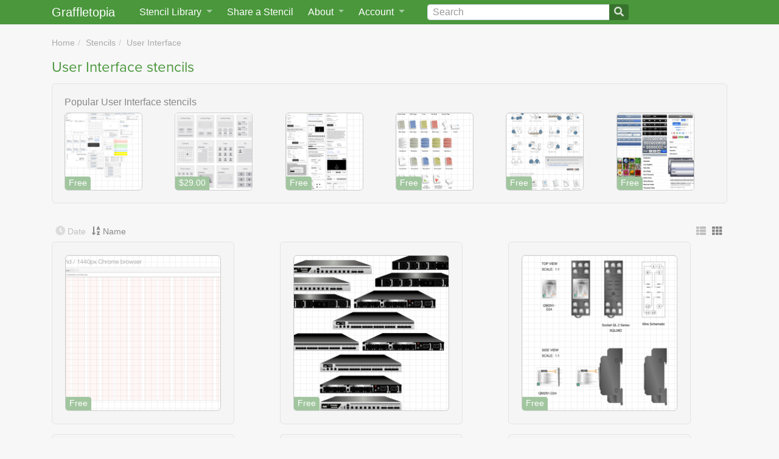

--- FILE ---
content_type: text/html; charset=utf-8
request_url: https://www.graffletopia.com/categories/user-interface?page=1&sort=name&view=thumbnails
body_size: 17866
content:
<!DOCTYPE html>
<html class="no-js" lang="en">
<head>
<meta content="List of User Interface stencils on Graffletopia
" name="description">
<title>User Interface stencils | Graffletopia</title>
<script>
  (function(d) {
    var config = {
      kitId: 'qpy7lla',
      scriptTimeout: 3000,
      async: false
    },
    h=d.documentElement,t=setTimeout(function(){h.className=h.className.replace(/\bwf-loading\b/g,"")+" wf-inactive";},config.scriptTimeout),tk=d.createElement("script"),f=false,s=d.getElementsByTagName("script")[0],a;h.className+=" wf-loading";tk.src='https://use.typekit.net/'+config.kitId+'.js';tk.async=true;tk.onload=tk.onreadystatechange=function(){a=this.readyState;if(f||a&&a!="complete"&&a!="loaded")return;f=true;clearTimeout(t);try{Typekit.load(config)}catch(e){}};s.parentNode.insertBefore(tk,s)
  })(document);
</script>
<script src="https://js.stripe.com/v2/"></script>
<script>
  Stripe.setPublishableKey("pk_live_uoufkulslmJN4w57EJdMH5M6");
</script>
<meta content="width=device-width, initial-scale=1, shrink-to-fit=no" name="viewport">
<link rel="stylesheet" href="/assets/application-75ea45ed91290c40a700426d063ce8c078731b1729b352ea6db86fd45e39ceee.css" media="screen" />
<link rel="stylesheet" href="/assets/print-254b2d47e88996016b32002004c0e2b9cb1f1f6ed90ca0e5d6ba2c7db128554f.css" media="print" />
<link rel="stylesheet" crossorigin="anonymous" href="https://use.fontawesome.com/releases/v5.0.13/css/all.css" integrity="sha384-DNOHZ68U8hZfKXOrtjWvjxusGo9WQnrNx2sqG0tfsghAvtVlRW3tvkXWZh58N9jp" />
<link href="/assets/app/apple-touch-icon-06d008450021ae8f2d40a9fbbb5f32d72c18f0fbd6998c9ff9f2d8df5403486e.png" rel="apple-touch-icon">
<link href="/opensearch.xml" rel="search" title="Graffletopia" type="application/opensearchdescription+xml">
<link rel="alternate" type="application/atom+xml" title="Graffletopia feed" href="https://www.graffletopia.com/stencils.atom" />
<meta name="csrf-param" content="authenticity_token" />
<meta name="csrf-token" content="Q9pqErCFIpX1lFtVcYOLjePJF8m6X7PrjcVnehavS506_anqHKqilJGDrQGOAA7NrblfRqVwbNzGHLB5lcJrFQ" />

</head>

<body class="category show" lang="en">
<a class="sr-only sr-only-focusable" href="#content">Skip to main</a>
<nav class="navbar navbar-expand-md fixed-top py-0">
<div class="container">
<a class="navbar-brand" href="/">Graffletopia</a>
<button aria-controls="navbarCollapse" aria-expanded="false" aria-label="Toggle navigation" class="navbar-toggler" data-target="#navbarCollapse" data-toggle="collapse" type="button">
<span class="navbar-toggler-icon"></span>
</button>
<div class="navbar-collapse collapse" id="navbarCollapse">
<ul class="navbar-nav">
<li class="nav-item dropdown" id="stencil-library">
<a class="nav-link dropdown-toggle" data-target="#" data-toggle="dropdown" href="#">
<span class="d-none d-lg-inline">Stencil Library</span>
<span class="d-lg-none">Stencils</span>
</a>
<div class="dropdown-menu">
<a class="dropdown-item" href="/store">Stencil Store</a>
<div class="dropdown-divider"></div>
<a class="dropdown-item" href="/stencils">Newest</a>
<a class="dropdown-item" href="/popular">Popular</a>
<div class="dropdown-divider"></div>
<a class="dropdown-item" href="/categories/android">Android</a>
<a class="dropdown-item" href="/categories/architecture">Architecture</a>
<a class="dropdown-item" href="/categories/film-and-tv">Film &amp; TV</a>
<a class="dropdown-item" href="/categories/icon">Icon</a>
<a class="dropdown-item" href="/categories/ipad">iPad</a>
<a class="dropdown-item" href="/categories/iphone">iPhone</a>
<a class="dropdown-item" href="/categories/macintosh">Macintosh</a>
<a class="dropdown-item" href="/categories/map">Map</a>
<a class="dropdown-item" href="/categories/miscellaneous">Miscellaneous</a>
<a class="dropdown-item" href="/categories/network">Network</a>
<a class="dropdown-item" href="/categories/people">People</a>
<a class="dropdown-item" href="/categories/programming">Programming</a>
<a class="dropdown-item" href="/categories/science">Science</a>
<a class="dropdown-item" href="/categories/user-interface">User Interface</a>
<a class="dropdown-item" href="/categories/windows">Windows</a>
<div class="dropdown-divider"></div>
<a class="dropdown-item" href="/share">Share a Stencil</a>
</div>
</li>
<li class="nav-item" id="share-stencil">
<a class="nav-link" href="/share">Share a Stencil</a>
</li>
<li class="nav-item dropdown" id="about">
<a class="nav-link dropdown-toggle" data-target="#" data-toggle="dropdown" href="/about">
About
</a>
<div class="dropdown-menu">
<a class="dropdown-item" href="/about">About Graffletopia</a>
<a class="dropdown-item" href="/install">How to install stencils</a>
<a class="dropdown-item" href="/faq">FAQ</a>
</div>
</li>
<li class="nav-item dropdown" id="account">
<a class="nav-link dropdown-toggle" data-target="#" data-toggle="dropdown" href="#">
Account
</a>
<div class="dropdown-menu">
<a class="dropdown-item" href="/login">Login</a>
<a class="dropdown-item" href="/signup">Sign up</a>
<a class="dropdown-item" href="/forgot">Forgot password?</a>
</div>
</li>
</ul>
<form action="/search" class="form-inline" id="search">
<div class="input-group">
<input aria-label="Search" class="form-control" id="q" name="q" placeholder="Search" type="search" value="">
<span class="input-group-append">
<button class="btn btn-outline-secondary" type="submit">
<i class="fa fa-search"></i>
</button>
</span>
</div>
</form>
</div>
</div>
</nav>

<main class="container" role="main">
<div id="content">


<ul class="breadcrumb"><li><a href="/">Home</a></li>
<li><a href="/stencils">Stencils</a></li>
<li><a href="/categories/user-interface">User Interface</a></li></ul>
<h1>User Interface stencils</h1>
<div class="featured well">
<h2 class="h3">Popular User Interface stencils</h2>
<div class="products list">
<div class="product dates" id="1">
<div class="thumbnail" id="front1">
<div class="free_or_paid price">Free</div>
<a href="/stencils/354"><img alt="SimpleWireFrame" src="https://assets.graffletopia.com/production/canvases/354/2043/1400528690/large.png?1400528690" /></a>
</div>
<div class="info">
<h2 class="title"><a href="/stencils/354">SimpleWireFrame</a></h2>
<p class="description">
Large stencil with lots of elements. The screenshot does not do it justice since it is so large.
</p>
</div>
</div>
<div class="product dates" id="2">
<div class="thumbnail" id="front2">
<div class="free_or_paid price">$29.00</div>
<a href="/stencils/1100"><img alt="Website Flowcharts" src="https://assets.graffletopia.com/production/images/1100/1400693125/large.png?1400693125" /></a>
</div>
<div class="info">
<h2 class="title"><a href="/stencils/1100">Website Flowcharts</a></h2>
<p class="description">
Make beautiful flowcharts for your websites and web apps in minutes. Just drag and drop mini wireframes to create professional deliverables for your clients, developers, or team members. This flowchart stencil comes packaged with 63 mini wireframes to represent common page layouts, built on a 4-column grid with elements...<a class="more" href="/stencils/1100">more</a>
</p>
</div>
</div>
<div class="product dates" id="3">
<div class="thumbnail" id="front3">
<div class="free_or_paid price">Free</div>
<a href="/stencils/686"><img alt="Best Practice UX Forms Stencil v2.0" src="https://assets.graffletopia.com/production/canvases/686/2404/1400531951/large.png?1400531951" /></a>
</div>
<div class="info">
<h2 class="title"><a href="/stencils/686">Best Practice UX Forms Stencil v2.0</a></h2>
<p class="description">
This is the third, even more comprehensive release of this stencil which follows best practice UX form design principles, providing three different ways of laying forms out, each with their own benefits. This version also provides various controls and fields including multiple CAPTCHA fields, social networking buttons and more.
</p>
</div>
</div>
<div class="product dates" id="4">
<div class="thumbnail" id="front4">
<div class="free_or_paid price">Free</div>
<a href="/stencils/265"><img alt="WebFlow 2.0" src="https://assets.graffletopia.com/production/canvases/265/2011/1400528459/large.png?1400528459" /></a>
</div>
<div class="info">
<h2 class="title"><a href="/stencils/265">WebFlow 2.0</a></h2>
<p class="description">
Why shouldn't your web flowchart be sexy? A blend of illustration and technical chic, WebFlow 2.0 is designed for those of us who work in the creative services industry and want to show our clients flowcharts with style. The icons in the stencil are magnetized and are great for the rapid development of web site frameworks...<a class="more" href="/stencils/265">more</a>
</p>
</div>
</div>
<div class="product dates" id="5">
<div class="thumbnail" id="front5">
<div class="free_or_paid price">Free</div>
<a href="/stencils/37"><img alt="UX Activities and Documents" src="https://assets.graffletopia.com/production/canvases/37/1908/1400527729/large.png?1400527729" /></a>
</div>
<div class="info">
<h2 class="title"><a href="/stencils/37">UX Activities and Documents</a></h2>
<p class="description">
A stencil of UX activities and documents to illustrate the work that designers and researchers do. [originally created by Todd Zazelenchuk (Plantronics) and Elizabeth Boling (Indiana Univ)]
</p>
</div>
</div>
<div class="product dates" id="6">
<div class="thumbnail" id="front6">
<div class="free_or_paid price">Free</div>
<a href="/stencils/413"><img alt="Ultimate iPhone Stencil" src="https://assets.graffletopia.com/production/canvases/413/2098/1400529137/large.png?1400529137" /></a>
</div>
<div class="info">
<h2 class="title"><a href="/stencils/413">Ultimate iPhone Stencil</a></h2>
<p class="description">
This is the ultimate stencil for folks designing iPhone apps. • Contains backgrounds, title bars, buttons, selectors, and other iPhone UI elements • Text is fully editable on lists, title bars, buttons, and scroll wheels • Buttons can be resized horizontally by ungrouping, resizing the middle element, and then regrouping the...<a class="more" href="/stencils/413">more</a>
</p>
</div>
</div>

</div>
</div>
<div class="controls">
<div class="sort_by">
<div class="date" data-placement="top" data-toggle="tooltip" title="Sort by date">
<a href="/categories/user-interface"><i class="fa fa-clock"></i>
</a><a href="/categories/user-interface">Date</a>
</div>
<div class="name active" data-placement="top" data-toggle="tooltip" title="Sort by name">
<a href="/categories/user-interface?sort=name"><i class="fa fa-sort-alpha-down"></i>
</a><a href="/categories/user-interface?sort=name">Name</a>
</div>
</div>
<div class="view_as">
<a data-toggle="tooltip" data-placement="top" title="View as list" href="/categories/user-interface?page=1&amp;sort=name"><i class="fas fa-th-list"></i>
</a><a class="active" data-toggle="tooltip" data-placement="top" title="View as thumbnails" href="/categories/user-interface?page=1&amp;sort=name&amp;view=thumbnails"><i class="fas fa-th"></i>
</a></div>
</div>

<div class="products thumbnails">
<div class="product" id="1">
<div class="thumbnail" id="front1">
<div class="free_or_paid price">Free</div>
<a href="/stencils/1215"><img alt="1200px Grid" src="https://assets.graffletopia.com/production/canvases/1215/3172/1400538525/large.png?1400538525" /></a>
</div>
<div class="info">
<h2 class="title"><a href="/stencils/1215">1200px Grid</a></h2>
<p class="description">
Hey Grafflers: Here's a 12-column, 1200px grid. It's got 80px columns with 10px gutters, and is baked into a layered and editable 1440px Chrome-inspired desktop browser. Double-whammy.
</p>
</div>
</div>
<div class="product" id="2">
<div class="thumbnail" id="front2">
<div class="free_or_paid price">Free</div>
<a href="/stencils/1306"><img alt="A10 Networks" src="https://assets.graffletopia.com/production/canvases/1306/3570/1407323128/large.png?1407323128" /></a>
</div>
<div class="info">
<h2 class="title"><a href="/stencils/1306">A10 Networks</a></h2>
<p class="description">
Stencil for A10 Networks Thunder Series Platforms.
</p>
</div>
</div>
<div class="product" id="3">
<div class="thumbnail" id="front3">
<div class="free_or_paid price">Free</div>
<a href="/stencils/724"><img alt="ADC-QM2N1-D24 Relay &amp; SQL08D Socket" src="https://assets.graffletopia.com/production/canvases/724/2466/1400532432/large.png?1400532432" /></a>
</div>
<div class="info">
<h2 class="title"><a href="/stencils/724">ADC-QM2N1-D24 Relay &amp; SQL08D Socket</a></h2>
<p class="description">
These symbols are used with my other PLC and AutomationDirect symbols.
</p>
</div>
</div>
<div class="product" id="4">
<div class="thumbnail" id="front4">
<div class="free_or_paid price">Free</div>
<a href="/stencils/1085"><img alt="Adobe Experience Manager (AEM) Dialogs and Widgets" src="https://assets.graffletopia.com/production/canvases/1085/3029/1400537072/large.png?1400537072" /></a>
</div>
<div class="info">
<h2 class="title"><a href="/stencils/1085">Adobe Experience Manager (AEM) Dialogs and Widgets</a></h2>
<p class="description">
An Adobe Experience Manager (AEM) AKA Adobe CQ wireframe stencil for creating authoring dialogs.
</p>
</div>
</div>
<div class="product" id="5">
<div class="thumbnail" id="front5">
<div class="free_or_paid price">Free</div>
<a href="/stencils/377"><img alt="Advertising" src="https://assets.graffletopia.com/production/canvases/377/2063/1400528842/large.png?1400528842" /></a>
</div>
<div class="info">
<h2 class="title"><a href="/stencils/377">Advertising</a></h2>
<p class="description">
Advertising stencil from the Design Stencil kit in the Yahoo! Design Pattern Library.
</p>
</div>
</div>
<div class="product" id="6">
<div class="thumbnail" id="front6">
<div class="free_or_paid price">$29.00</div>
<a href="/stencils/1038"><img alt="Android 3 Phone Stencil" src="https://assets.graffletopia.com/production/canvases/1038/2940/1400536209/large.png?1400536209" /></a>
</div>
<div class="info">
<h2 class="title"><a href="/stencils/1038">Android 3 Phone Stencil</a></h2>
<p class="description">
Android 3 Phone user interface components from the Android Stencil Kit.
</p>
</div>
</div>
<div class="product" id="7">
<div class="thumbnail" id="front7">
<div class="free_or_paid price">Free</div>
<a href="/stencils/1197"><img alt="Android 4 Black Stencil" src="https://assets.graffletopia.com/production/canvases/1197/3157/1400538383/large.png?1400538383" /></a>
</div>
<div class="info">
<h2 class="title"><a href="/stencils/1197">Android 4 Black Stencil</a></h2>
<p class="description">
This is a simple stencil containing only the basics for Android phones under the black template. The nice part about this stencil is that you can type into fields, tab names, etc. And it uses the Nexus 4 template, so the sizes should be just as they would look for an Android 4 common phone. Simple but quite useful :) Most...<a class="more" href="/stencils/1197">more</a>
</p>
</div>
</div>
<div class="product" id="8">
<div class="thumbnail" id="front8">
<div class="free_or_paid price">$29.00</div>
<a href="/stencils/1037"><img alt="Android 4 Phone Stencil" src="https://assets.graffletopia.com/production/canvases/1037/2930/1400536153/large.png?1400536153" /></a>
</div>
<div class="info">
<h2 class="title"><a href="/stencils/1037">Android 4 Phone Stencil</a></h2>
<p class="description">
Android 4 Phone user interface components from the Android Stencil Kit.
</p>
</div>
</div>
<div class="product" id="9">
<div class="thumbnail" id="front9">
<div class="free_or_paid price">$29.00</div>
<a href="/stencils/1039"><img alt="Android 4 Tablet Stencil" src="https://assets.graffletopia.com/production/canvases/1039/2953/1400536310/large.png?1400536310" /></a>
</div>
<div class="info">
<h2 class="title"><a href="/stencils/1039">Android 4 Tablet Stencil</a></h2>
<p class="description">
Android 4 Tablet user interface components from the Android Stencil Kit.
</p>
</div>
</div>

</div>
<nav class="pagy-bootstrap nav" aria-label="Pages"><ul class="pagination"><li class="page-item prev disabled"><a role="link" class="page-link" aria-disabled="true" aria-label="Previous">&lsaquo; Prev</a></li><li class="page-item active"><a role="link" class="page-link" aria-current="page" aria-disabled="true">1</a></li><li class="page-item"><a href="/categories/user-interface?page=2&sort=name&view=thumbnails" class="page-link">2</a></li><li class="page-item"><a href="/categories/user-interface?page=3&sort=name&view=thumbnails" class="page-link">3</a></li><li class="page-item"><a href="/categories/user-interface?page=4&sort=name&view=thumbnails" class="page-link">4</a></li><li class="page-item"><a href="/categories/user-interface?page=5&sort=name&view=thumbnails" class="page-link">5</a></li><li class="page-item gap disabled"><a role="link" class="page-link" aria-disabled="true">&hellip;</a></li><li class="page-item"><a href="/categories/user-interface?page=33&sort=name&view=thumbnails" class="page-link">33</a></li><li class="page-item next"><a href="/categories/user-interface?page=2&sort=name&view=thumbnails" class="page-link" aria-label="Next">Next &rsaquo;</a></li></ul></nav>



</div>
</main>
<footer class="d-print-none">
<div id="slogan">
<p>
Graffletopia is the ultimate
<span>
resource for
<a href="https://www.omnigroup.com/omnigraffle">OmniGraffle</a>
users
</span>
<small>
with over eleven hundred stencils for
<span>
<a href="https://www.omnigroup.com/download/appstore/omnigraffle-ios">OmniGraffle for iOS
</a>and
<a href="https://www.omnigroup.com/omnigraffle"><span>OmniGraffle for</span>
Mac
</a></span>
</small>
</p>
</div>
<div id="links">
<a href="/terms">Terms of Use</a>
<a href="/terms_of_sale">Terms of Sale</a>
<a href="/privacy">Privacy
<span>Policy</span>
</a><a href="/dmca">DMCA
<span>Policy</span>
</a><a href="#">OmniGraffle and Graffle are
<span>trademarks of The Omni Group.</span>
</a><a href="#"><span>Copyright</span>
&copy;
2026 Graffletopia, Inc.
</a></div>
</footer>
<script src="/assets/application-49ae69bebcda59f931d33997cb819ce2b2cc61746d0ee751328832c002811108.js"></script>

<script>
(function(i,s,o,g,r,a,m){i['GoogleAnalyticsObject']=r;i[r]=i[r]||function(){
(i[r].q=i[r].q||[]).push(arguments)},i[r].l=1*new Date();a=s.createElement(o),
m=s.getElementsByTagName(o)[0];a.async=1;a.src=g;m.parentNode.insertBefore(a,m)
})(window,document,'script','//www.google-analytics.com/analytics.js','ga');
ga('create', 'UA-421670-3', 'graffletopia.com');
ga('send', 'pageview');
</script>

</body>
</html>
